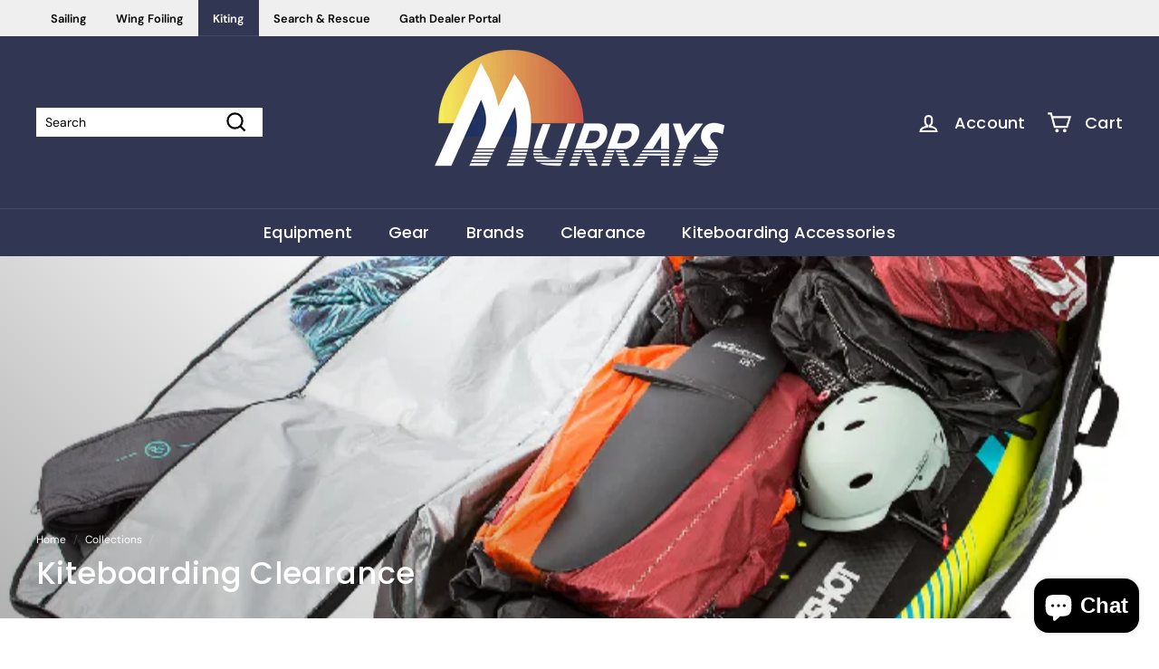

--- FILE ---
content_type: application/x-javascript; charset=utf-8
request_url: https://bundler.nice-team.net/app/shop/status/murrays-sports.myshopify.com.js?1769241986
body_size: -356
content:
var bundler_settings_updated='1681768194';